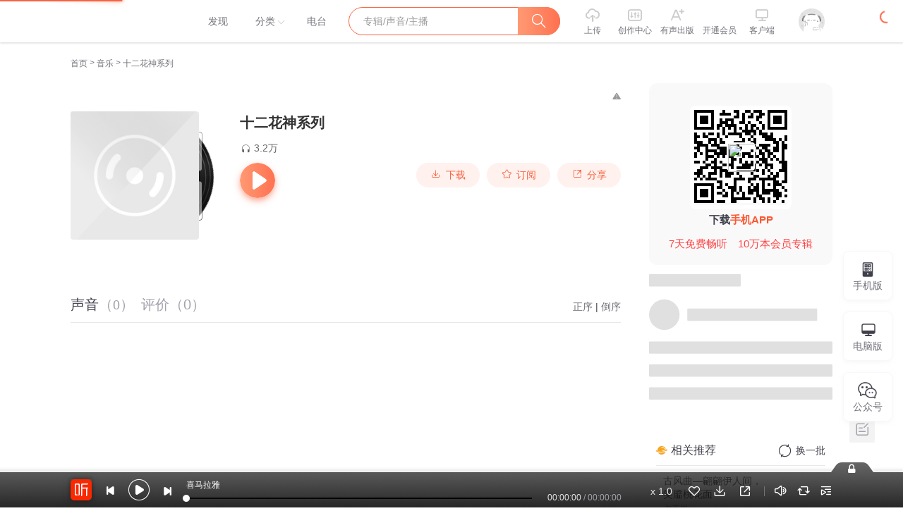

--- FILE ---
content_type: text/plain; charset=utf-8
request_url: https://hdaa.shuzilm.cn/report?v=1.2.0&e=1&c=1&r=1612cce3-06b1-45fe-b127-2aa331c81d31
body_size: 300
content:
4HD8E/o6Un3UGFwQhGyCI9hyxVJB55drWJsZBurM0nAINCtsmXUklA1wHHlY+Q3Q3FtdYRAXXjX+WhonnWp/NePHyj2lYw2OltzwDvg2H98Pb3KnptsL8U1Y6oMdAuf5aZO0TL/siTZviwikOg2I5t3W+1ZEIoKmKdiTZAUj0RdYxFaW8hBo7yZUwkrqzrl3Hll3/RrXRuQr7gacmPRS+4CciULxfCmMFqgtqqXoWPUJo1Gj0QbqyhYeyLukw/gQomblS700Hr+bZfyB6k0XR1NL5O1ayZrR9gWHr0N4W8A=

--- FILE ---
content_type: text/plain; charset=utf-8
request_url: https://hdaa.shuzilm.cn/report?v=1.2.0&e=1&c=1&r=a525bbc0-aea4-450d-9f22-7dfd592a22ce
body_size: 300
content:
4HD8E/o6Un3UGFwQhGyCI9hyxVJB55drWJsZBurM0nAINCtsmXUklA1wHHlY+Q3Q3FtdYRAXXjX+WhonnWp/NePHyj2lYw2OltzwDvg2H98Pb3KnptsL8U1Y6oMdAuf5aZO0TL/siTZviwikOg2I5t3W+1ZEIoKmKdiTZAUj0RfcUsxmkVxxRUKnTpZDMboiwp1m8gEKt5sgTQS2JYpGeu5t+hz85xKe5fMHZXnQMdgJo1Gj0QbqyhYeyLukw/gQomblS700Hr+bZfyB6k0XR1NL5O1ayZrR9gWHr0N4W8A=

--- FILE ---
content_type: text/plain; charset=UTF-8
request_url: https://www.ximalaya.com/revision/user/pub?uid=46741258&page=5&pageSize=10
body_size: 1191
content:
{"ret":200,"msg":"专辑","data":{"albumList":[{"id":85450697,"title":"朗读专辑","subTitle":"","coverPath":"//imagev2.xmcdn.com/storages/f6e8-audiofreehighqps/86/FA/GAqh_aQLZYNOABAAAANZJwhv.jpg","isFinished":false,"isPaid":false,"anchorUrl":"/zhubo/46741258","anchorNickName":"欢欢延陵人","anchorUid":46741258,"playCount":343,"trackCount":19,"albumUrl":"/album/85450697","description":"","vipType":0,"albumSubscript":-1},{"id":60972937,"title":"民间故事","subTitle":"常州及其周边民间故事","coverPath":"//imagev2.xmcdn.com/storages/073e-audiofreehighqps/1F/C0/GKwRIasGFHtpAA667QEvt0Pc.jpg","isFinished":false,"isPaid":true,"anchorUrl":"/zhubo/46741258","anchorNickName":"欢欢延陵人","anchorUid":46741258,"playCount":1247,"trackCount":19,"albumUrl":"/album/60972937","description":"坚持以地方方言、民间故事、民间歌谣、民间谚语、古今历史等为切入口，致力于常州及其周边区域，积极收...","vipType":0,"albumSubscript":-1},{"id":15939303,"title":"常州吟诵","subTitle":"传承常州非物质文化遗产之常州吟诵","coverPath":"//imagev2.xmcdn.com/group44/M07/EC/C0/wKgKjFsWwdnTdF6kAAEL5OUFHc0812.jpg","isFinished":false,"isPaid":false,"anchorUrl":"/zhubo/46741258","anchorNickName":"欢欢延陵人","anchorUid":46741258,"playCount":18538,"trackCount":21,"albumUrl":"/album/15939303","description":"为传承常州非物质文化遗产之常州吟诵，完成恩师秦德祥遗愿，特开设此专辑","vipType":0,"albumSubscript":-1},{"id":15846622,"title":"蛇仙（广播剧）","subTitle":"蛇仙（广播剧 胥渡作品）","coverPath":"//imagev2.xmcdn.com/group43/M00/8A/3D/wKgKklsiqqWCpXsjAABkNxoc5UU920.jpg","isFinished":true,"isPaid":false,"anchorUrl":"/zhubo/46741258","anchorNickName":"欢欢延陵人","anchorUid":46741258,"playCount":56980,"trackCount":15,"albumUrl":"/album/15846622","description":"蛇仙（广播剧 胥渡作品） 声优 刘小芸：白娘子 配音 叶清：许仙 配音 陈美贞：青蛇...","vipType":0,"albumSubscript":-1},{"id":14846951,"title":"心理咨询师","subTitle":"心理咨询师二级、三级考试","coverPath":"//imagev2.xmcdn.com/group40/M03/20/0D/wKgJT1rNdFXgsKGRAABluPFApuo901.jpg","isFinished":false,"isPaid":false,"anchorUrl":"/zhubo/46741258","anchorNickName":"欢欢延陵人","anchorUid":46741258,"playCount":2012,"trackCount":49,"albumUrl":"/album/14846951","description":"心理咨询师二级、三级考试","vipType":0,"albumSubscript":-1},{"id":7842087,"title":"追寻上海老歌","coverPath":"//imagev2.xmcdn.com/group27/M00/6E/10/wKgJR1kAXiij7OWtAABLTFmbAjY896.jpg","isFinished":false,"isPaid":false,"anchorUrl":"/zhubo/46741258","anchorNickName":"欢欢延陵人","anchorUid":46741258,"playCount":9517,"trackCount":12,"albumUrl":"/album/7842087","description":"","vipType":0,"albumSubscript":-1}],"totalCount":46,"filterTotalCount":46,"page":5,"pageSize":6,"keyWord":"","orderType":2,"maxCount":46}}

--- FILE ---
content_type: text/plain; charset=UTF-8
request_url: https://www.ximalaya.com/revision/user/basic?uid=46741258&needRealCount=true
body_size: 985
content:
{"ret":200,"msg":"基本信息","data":{"uid":46741258,"nickName":"欢欢延陵人","cover":"//imagev2.xmcdn.com/storages/b3a4-audiofreehighqps/2E/D4/GKwRIUELvF6KAADPlAOJHQal.jpg","background":"//imagev2.xmcdn.com/group34/M0A/97/E2/wKgJYFndsz6TyiZaAAjKsq8mtSU926.jpg","isVip":false,"constellationStr":"水瓶座","constellationType":11,"personalSignature":"江苏省民间文艺家协会会员，常州民间文艺家协会理事，常州市新北区新联会会员，常州市新北区文学会会员，常州汉服社负责人，喜马拉雅104期攀登计划学员。欢迎关注“常州汉服”公众号，“欢欢延陵人”微博！从事党群工作近二十年！","personalDescription":"江苏省民间文艺家协会会员","fansCount":54320,"gender":1,"birthMonth":1,"birthDay":25,"province":"江苏省","city":"常州市","anchorGrade":11,"mvpGrade":8,"anchorGradeType":1,"isMusician":false,"anchorUrl":"//www.ximalaya.com/zhubo/46741258","relation":{"isFollow":false,"beFollow":true,"isBlack":false},"liveInfo":{"id":33078329,"roomId":113355,"coverPath":"//imagev2.xmcdn.com/storages/2a81-audiofreehighqps/7C/29/GAqhp50MbVVxAAXhfgP03Jg-.jpg!op_type=3&columns=290&rows=290&magick=png","liveUrl":"http://liveroom.ximalaya.com/live/room/113355?liveId=33078329","status":1},"logoType":1,"followingCount":95,"tracksCount":6734,"albumsCount":47,"albumCountReal":46,"userCompany":"","qualificationGuideInfos":[]}}

--- FILE ---
content_type: text/plain; charset=utf-8
request_url: https://hdaa.shuzilm.cn/report?v=1.2.0&e=1&c=1&r=7b653a5f-f8f9-44d9-a111-41cfa507b5e0
body_size: 300
content:
4HD8E/o6Un3UGFwQhGyCI9hyxVJB55drWJsZBurM0nAINCtsmXUklA1wHHlY+Q3Q3FtdYRAXXjX+WhonnWp/NePHyj2lYw2OltzwDvg2H98Pb3KnptsL8U1Y6oMdAuf5aZO0TL/siTZviwikOg2I5t3W+1ZEIoKmKdiTZAUj0Rf3z36uyiG9TSx7nIXxab/5vXHNxQKbV+I/2wJYSFdAnD+zkSVEuiDTeK6VJC72UKoJo1Gj0QbqyhYeyLukw/gQomblS700Hr+bZfyB6k0XR1NL5O1ayZrR9gWHr0N4W8A=

--- FILE ---
content_type: text/plain; charset=UTF-8
request_url: https://www.ximalaya.com/revision/recommend/album/kw?albumId=8252532
body_size: 155
content:
{"ret":200,"data":{"recKw":{"sourceKw":"十二花神系列","recommendText":[]},"uid":0,"albumId":8252532}}

--- FILE ---
content_type: text/plain; charset=UTF-8
request_url: https://www.ximalaya.com/revision/seo/hotWordAlbums?id=8252532&queryType=1
body_size: 2816
content:
{"ret":200,"msg":"success","data":{"hotWordAlbums":[{"id":25206963,"title":"古风曲—翩翩伊人间，笑靥桃花面","intro":"戏曲；好听小众的古风歌","nickname":"夕言岚","coverPath":"group64/M07/9A/18/wKgMc12MHIuizJYqAAEWSoAggYY568.jpg","link":"/album/25206963","playCount":20373,"trackCount":43,"isPaid":false,"vipType":0},{"id":79268789,"title":"不被定义的澄","intro":"你不被理解的时候，我会陪你","nickname":"宇澄_在等你","coverPath":"storages/8cfa-audiofreehighqps/70/75/GKwRIasJM5-ZAAGL1gKA9sK0.png","link":"/album/79268789","playCount":2817,"trackCount":9,"isPaid":false,"vipType":0},{"id":52927147,"title":"金庸小说中的江湖儿女","intro":"","nickname":"太后驾到啦","coverPath":"storages/f8d6-audiofreehighqps/AE/3F/CKwRIW4FEIROAABD8wDhjwHk.jpg","link":"/album/52927147","playCount":25256,"trackCount":122,"isPaid":false,"vipType":0},{"id":19097580,"title":"最美清唱 洗涤心灵 佛韵妙境禅音","intro":"洗涤心灵 佛韵妙境禅音","nickname":"自我整合身心疗愈","coverPath":"group50/M03/7F/3C/wKgKnVvZkN-CYefyAAC0YTtJ6VA336.jpg","link":"/album/19097580","playCount":115432,"trackCount":43,"isPaid":false,"vipType":0},{"id":24896275,"title":"【旋律控】精选美到极致的纯音","intro":"优美纯音乐，陪你宁静入梦","nickname":"夕言岚","coverPath":"group66/M07/98/FF/wKgMdV2MHNvjZc13AAEnewniawk715.jpg","link":"/album/24896275","playCount":813518,"trackCount":342,"isPaid":false,"vipType":0},{"id":44416243,"title":"强势文化","intro":"谈谈看过的那些文字，隐藏的趣闻","nickname":"天涯神贴璟盛","coverPath":"storages/7993-audiofreehighqps/3D/93/GKwRIRwKBROVAADV9gLMvWVp.jpg","link":"/album/44416243","playCount":6388,"trackCount":161,"isPaid":false,"vipType":0},{"id":72217971,"title":"左宗棠收复新疆","intro":"50多岁创业，左宗棠最传奇的抬棺西征","nickname":"东国蓝","coverPath":"storages/428b-audiofreehighqps/3E/AA/GKwRIUEHOvpnAAFjagHCTIhX.png","link":"/album/72217971","playCount":204219,"trackCount":77,"isPaid":false,"vipType":0},{"id":83468978,"title":"曾经江湖：重读金庸-杨照","intro":"曾经江湖：重读金庸-杨照","nickname":"龙门风物","coverPath":"storages/3ac3-audiofreehighqps/C9/C6/GAqhw84KsljDAAFM6AMMc1zo.jpeg","link":"/album/83468978","playCount":14536,"trackCount":61,"isPaid":false,"vipType":0},{"id":83898344,"title":"金庸武侠人物志 | 第一视角看金庸江湖","intro":"大话金庸武侠","nickname":"瀚海之鲲","coverPath":"storages/3fa3-audiofreehighqps/7B/E0/GKwRIMAK2-swAAG44AMb6BBa.jpeg","link":"/album/83898344","playCount":18088,"trackCount":44,"isPaid":true,"vipType":0},{"id":82862085,"title":"《动荡时代》| 亲历日本经济繁荣与衰退的39年","intro":"命运的一粒灰,落在个人身上就是一座山","nickname":"旧街口大爷","coverPath":"storages/5d01-audiofreehighqps/AE/8D/GKwRIW4KfClBAASYowL3u6Vp.jpeg","link":"/album/82862085","playCount":8954,"trackCount":28,"isPaid":false,"vipType":0},{"id":77842154,"title":"金庸武侠江湖百科","intro":"深度解读","nickname":"叶寻萧易","coverPath":"storages/ebb7-audiofreehighqps/41/1C/GKwRIMAIxf2ZAAT98gJTKhMu.jpeg","link":"/album/77842154","playCount":334035,"trackCount":126,"isPaid":true,"vipType":0},{"id":82834020,"title":"蓝夜读书｜长征：前所未闻的故事","intro":"一部伟大的人间史诗：外国人眼中真实的长征","nickname":"蓝夜如水","coverPath":"storages/d86e-audiofreehighqps/A0/7B/GKwRIJIKeY2-AAGCVwL2366j.jpg","link":"/album/82834020","playCount":46970,"trackCount":101,"isPaid":false,"vipType":0},{"id":76934162,"title":"金庸武侠全解：吹尽狂沙始到“金”|金庸武侠人物谱","intro":"深度解读“飞雪连天射白鹿，笑书神侠倚碧鸳” 背后，金庸先生未言明的那些事儿。","nickname":"时光的盒子","coverPath":"storages/4937-audiofreehighqps/0B/0C/GMCoOSUIftmyAA4IMQI1NlTo.jpg","link":"/album/76934162","playCount":670921,"trackCount":106,"isPaid":true,"vipType":0},{"id":76051112,"title":"《中国2185》刘慈欣长篇科幻小说","intro":"刘慈欣的处女作，令人叹为观止的“神预言”","nickname":"青年阿柒","coverPath":"storages/7d71-audiofreehighqps/30/6C/GMCoOScIONEkAAEudAIcgqTL.png","link":"/album/76051112","playCount":600772,"trackCount":14,"isPaid":false,"vipType":0},{"id":85495357,"title":"郭德纲单口相声｜《神偷大脑袋》｜满场笑声的神偷传奇","intro":"郭老师独家演绎，笑点频出的单口大片","nickname":"茉莉花颤动","coverPath":"https://imagev2.xmcdn.com/storages/4452-audiofreehighqps/F2/11/GAqhntALXje0AAEKHQNV2KKW.jpeg","link":"/album/85495357","playCount":493144,"trackCount":6,"isPaid":false,"vipType":0},{"id":46995792,"title":"精选版《时间移民》|刘慈欣中短篇科幻小说集","intro":"《三体》刘慈欣科幻小说、睡前助眠","nickname":"青年阿柒","coverPath":"storages/6c0f-audiofreehighqps/2D/30/CMCoOSQEDB4sAAI4tgCLdGvt.jpeg","link":"/album/46995792","playCount":6860476,"trackCount":125,"isPaid":false,"vipType":0},{"id":291718,"title":"《夜色钢琴曲》","intro":"全站最高播放量钢琴曲 | 沐在的音乐月光下，洗涤凡尘心垢","nickname":"夜色钢琴曲赵海洋","coverPath":"storages/b3d2-audiofreehighqps/91/8E/GMCoOSAFquG2AAU4zwEKNohZ.png","link":"/album/291718","playCount":1655444148,"trackCount":497,"isPaid":false,"vipType":0},{"id":74234855,"title":"雨声精选（1小时）纯享大自然助眠催眠-雷雨声，下雨","intro":"精选下雨声，助眠，大自然白噪音","nickname":"张玎生酮减肥","coverPath":"storages/52bd-audiofreehighqps/28/1A/GMCoOSYHuRO-AANjDAH1bW1p.jpeg","link":"/album/74234855","playCount":21508372,"trackCount":181,"isPaid":false,"vipType":0},{"id":23187843,"title":"行星钵音疗愈全集|深度催眠 冥想放松 全身心深度按摩","intro":"包含41个音疗频率，国内最全、最完整的钵音疗愈专辑","nickname":"声谷","coverPath":"group74/M00/D2/F1/wKgO0l6Wc-Ohvoa2AAWSIGq5Kwg65.jpeg","link":"/album/23187843","playCount":27896895,"trackCount":41,"isPaid":true,"vipType":0}]}}

--- FILE ---
content_type: text/plain; charset=utf-8
request_url: https://hdaa.shuzilm.cn/report?v=1.2.0&e=1&c=1&r=91000dd1-9af4-4352-b242-0380da665b84
body_size: 300
content:
4HD8E/o6Un3UGFwQhGyCI9hyxVJB55drWJsZBurM0nAINCtsmXUklA1wHHlY+Q3Q3FtdYRAXXjX+WhonnWp/NePHyj2lYw2OltzwDvg2H98Pb3KnptsL8U1Y6oMdAuf5aZO0TL/siTZviwikOg2I5t3W+1ZEIoKmKdiTZAUj0RcvfN9b+sVhAFFGHQl/lCWU2hLvVslDm3a0ZXGd1K1O7zK0Tud/vQhPmXO72wyGNSAJo1Gj0QbqyhYeyLukw/gQomblS700Hr+bZfyB6k0XR1NL5O1ayZrR9gWHr0N4W8A=

--- FILE ---
content_type: text/plain;charset=UTF-8
request_url: https://mobile.ximalaya.com/album-comment-mobile/web/album/comment/list/query/1768970470975?albumId=8252532&order=content-score-desc&pageId=1&pageSize=10
body_size: 885
content:
{"msg":"0","ret":0,"data":{"albumValidScoreNum":6,"userWithPaidType":0,"isCommentsFolded":true,"comments":{"list":[{"albumId":8252532,"albumPaid":false,"albumUid":46741258,"anchorLiked":false,"auditStatus":2,"commentId":8906445,"content":"写作业神曲，好舒服～","createdAt":1585030384000,"isHighQuality":false,"likes":1,"newAlbumScore":10,"nickname":"罗莉不是萝莉","replyCount":0,"smallHeader":"http://imagev2.xmcdn.com/group55/M04/F5/2C/wKgLf1yNMayCCmu_AACx7X7G9Bg356.jpg!op_type=5&upload_type=header&device_type=ios&name=small","uid":100971335,"updatedAt":1585030384000,"userTags":[{"businessName":"vip","businessType":3,"extra":{},"height":72,"icon":"http://imagev2.xmcdn.com/storages/676f-audiofreehighqps/83/64/GKwRIaILHfzZAAAPawM3TzIq.png","jumpUrl":"iting://open?msg_type=94&bundle=rn_vip_center","scale":3,"width":168}],"vLogoType":-1,"vipIconUrl":"https://imagev2.xmcdn.com/storages/7e40-audiofreehighqps/70/25/CMCoOScEc6uAAAAK0ACq-gh-.png","vipJumpUrl":"https://m.ximalaya.com/gatekeeper/vip-grade"},{"albumId":8252532,"albumPaid":false,"albumUid":46741258,"anchorLiked":false,"auditStatus":2,"commentId":8974386,"content":"爱死了这一张专辑，喜欢好多年了","createdAt":1585349035000,"isHighQuality":false,"likes":0,"newAlbumScore":10,"nickname":"雨落成诗一五台山","replyCount":0,"smallHeader":"http://imagev2.xmcdn.com/group18/M01/C1/18/wKgJKljChQjgtKEgAAErFpjmA-E305.jpg!op_type=5&upload_type=header&device_type=ios&name=small","uid":48741517,"updatedAt":1585349035000,"userTags":[],"vLogoType":0},{"albumId":8252532,"albumPaid":false,"albumUid":46741258,"anchorLiked":false,"auditStatus":2,"commentId":7573486,"content":"很好听，好听好听，喜欢喜欢。","createdAt":1577273784000,"isHighQuality":false,"likes":0,"newAlbumScore":10,"nickname":"1387816uhwe","replyCount":0,"smallHeader":"http://imagev2.xmcdn.com/storages/38d9-audiofreehighqps/5E/5B/GKwRIRwMAL66AAA4cgOywyOH.jpg!op_type=5&upload_type=header&device_type=ios&name=small","uid":118808361,"updatedAt":1577273784000,"userTags":[],"vLogoType":0}],"maxPageId":1,"pageId":1,"pageSize":10,"totalCount":3},"recentScoreDuration":90,"allCommentsCount":6,"extra_msg":{"haveDeleteRight":"false"},"albumScore":0.0,"isRecentScore":false}}

--- FILE ---
content_type: text/plain; charset=UTF-8
request_url: https://www.ximalaya.com/revision/album/v1/simple?albumId=8252532
body_size: 642
content:
{"ret":200,"msg":"成功","data":{"albumId":8252532,"isSelfAlbum":false,"currentUid":0,"albumPageMainInfo":{"anchorUid":46741258,"albumStatus":1,"showApplyFinishBtn":false,"showEditBtn":false,"showTrackManagerBtn":false,"showInformBtn":true,"cover":"//imagev2.xmcdn.com/group28/M03/1A/26/wKgJXFkkTPTA2D2sAAG5eYTlYzs398.jpg","albumTitle":"十二花神系列","updateDate":"2025-02-25","createDate":"2017-05-23","playCount":32565,"isPaid":false,"isFinished":0,"isSubscribe":false,"richIntro":"","shortIntro":"","detailRichIntro":"","isPublic":true,"hasBuy":false,"vipType":0,"canCopyText":true,"subscribeCount":256,"sellingPoint":{},"subscriptInfo":{"albumSubscriptValue":-1,"url":""},"albumSubscript":-1,"tags":[],"categoryId":2,"ximiVipFreeType":0,"joinXimi":false,"freeExpiredTime":0,"categoryTitle":"音乐","anchorName":"欢欢延陵人","albumSeoTitle":"十二花神系列","visibleStatus":0},"isTemporaryVIP":false}}

--- FILE ---
content_type: text/plain; charset=UTF-8
request_url: https://www.ximalaya.com/revision/comment/albumStatistics/8252532
body_size: 132
content:
{"ret":200,"msg":"success","data":{"isAlbumCommentShow":true,"totalCommentCount":6}}